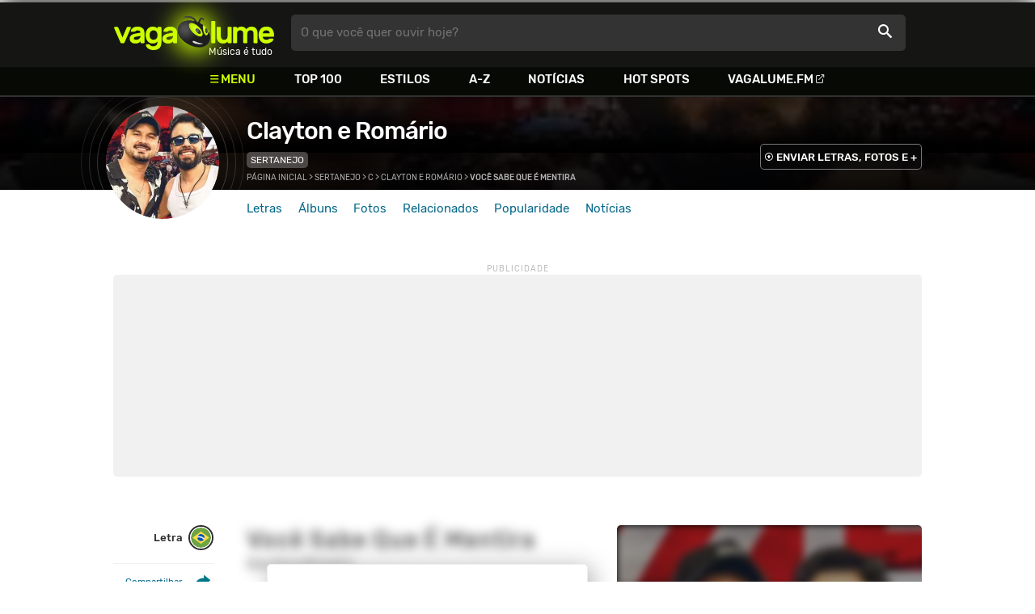

--- FILE ---
content_type: text/html
request_url: https://www.vagalume.com.br/clayton-e-romario/voce-sabe-que-e-mentira.html
body_size: 6845
content:
<!doctype html><html lang=pt xmlns=http://www.w3.org/1999/xhtml><meta charset=utf-8><meta name=language content="pt-br"><meta name=viewport content="initial-scale=1,width=device-width"><title>Voc&#234; Sabe Que &#201; Mentira - Clayton e Rom&#225;rio - VAGALUME</title><link rel=canonical href=https://www.vagalume.com.br/clayton-e-romario/voce-sabe-que-e-mentira.html><link rel=preload href=https://fonts.gstatic.com/s/rubik/v6/_mlO9_1N7oXYhEnEzC2l-g.woff2 as=font type=font/woff2 crossorigin=anonymous><link rel=preload href=https://fonts.gstatic.com/s/rubik/v6/IUSlgBbgyuDQpy87mBOAc_esZW2xOQ-xsNqO47m55DA.woff2 as=font type=font/woff2 crossorigin=anonymous><link rel=preload href=https://fonts.gstatic.com/s/rubik/v6/0hS39AKxpJlEXQF3mVPgrvesZW2xOQ-xsNqO47m55DA.woff2 as=font type=font/woff2 crossorigin=anonymous><link rel=preload href=/fonts/icons/vagaIcons-geral.woff as=font type=font/woff2 crossorigin=anonymous><link rel=preload as=image crossorigin href=/img/logos/vgl-logo.svg><link rel=preload as=image crossorigin href=/clayton-e-romario/images/clayton-e-romario.webp><link rel=dns-prefetch href=https://www.googletagservices.com><link rel=dns-prefetch href=https://securepubads.g.doubleclick.net><link rel=dns-prefetch href=https://widgets.outbrain.com><link rel=preconnect href=https://stats.g.doubleclick.net><link rel=preconnect href=https://adservice.google.com><link rel=preconnect href=https://www.google-analytics.com><link rel="shortcut icon" href=/favicon.ico type=image/x-icon><link rel=icon href=/favicon.ico type=image/x-icon><link rel=stylesheet media=screen type=text/css href=/css/vagalume.css><link rel=stylesheet media=print type=text/css href=/css/print.css><link rel=stylesheet media=screen type=text/css href=/css/artist.css><link rel=stylesheet media=screen type=text/css href=/css/artist-lyrics.css><meta name=description content="Letra e música de Você Sabe Que É Mentira de Clayton e Romário 🎵"><meta name=pagetype content="letra"><script type=application/ld+json>{"@context":"https://schema.org","@id":"https://www.vagalume.com.br/clayton-e-romario/voce-sabe-que-e-mentira.html","@type":"MusicRecording","name":"Voc&ecirc; Sabe Que &Eacute; Mentira","description":"Voc&ecirc; Sabe Que &Eacute; Mentira é uma música de Clayton e Rom&aacute;rio , do estilo Sertanejo","url":"https://www.vagalume.com.br/clayton-e-romario/voce-sabe-que-e-mentira.html","byArtist":{"@context":"https://schema.org","@id":"https://www.vagalume.com.br/clayton-e-romario/","@type":"MusicGroup","name":"Clayton e Rom&aacute;rio","url":"https://www.vagalume.com.br/clayton-e-romario/","image":"https://www.vagalume.com.br/clayton-e-romario/images/clayton-e-romario.webp","description":"Página do artista Clayton e Rom&aacute;rio"},"recordingOf":{"@type":"MusicComposition","name":"Voc&ecirc; Sabe Que &Eacute; Mentira"},"genre":"https://www.vagalume.com.br/browse/style/sertanejo.html"}</script><script type=application/ld+json>{"@context":"https://schema.org","@type":"BreadcrumbList","itemListElement":[{"@type":"ListItem","position":1,"name":"Página inicial","item":"https://www.vagalume.com.br/"},{"@type":"ListItem","position":2,"name":"Sertanejo","item":"https://www.vagalume.com.br/browse/style/sertanejo.html"},{"@type":"ListItem","position":3,"name":"C","item":"https://www.vagalume.com.br/browse/c.html"},{"@type":"ListItem","position":4,"name":"Clayton e Romário","item":"https://www.vagalume.com.br/clayton-e-romario/"},{"@type":"ListItem","position":5,"name":"Você Sabe Que É Mentira","item":"https://www.vagalume.com.br/clayton-e-romario/voce-sabe-que-e-mentira.html"}]}</script><script type=application/ld+json>{"@context":"http://schema.org","@type":"WebSite","name":"Vagalume","url":"https://www.vagalume.com.br"}</script><meta name=msapplication-navbutton-color content="#111111"><meta name=apple-mobile-web-app-status-bar-style content="#111111"><meta name=theme-color content="#111111"><meta name=twitter:card content="summary"><meta name=twitter:site content="@sitevagalume"><meta property="og:title" content="Voc&#234; Sabe Que &#201; Mentira - Clayton e Rom&#225;rio - VAGALUME"><meta property="og:type" content="website"><meta property="og:url" content="https://www.vagalume.com.br/clayton-e-romario/voce-sabe-que-e-mentira.html"><meta property="og:image" content="https://www.vagalume.com.br/clayton-e-romario/images/clayton-e-romario.webp"><meta property="twitter:image" content="https://www.vagalume.com.br/clayton-e-romario/images/clayton-e-romario.webp"><meta property="og:site_name" content="Vagalume"><meta property="fb:app_id" content="324474348807"><meta property="og:description" content="PLAY ▶️ Você Sabe Que É Mentira (Clayton e Romário)"><script src=https://www.googletagservices.com/tag/js/gpt.js async></script>
<script id=adUnitAndHB type=text/javascript>window.preAdUnitSlots={desktop:{adArtistHeader:{size:"[970,250]",slot:"artista/desktop_artist_header"},adArtistLyricPlayer1:{size:"[320,100]",slot:"artista/desktop_lyric_player"},adArtistLyricPlayer2:{size:"[[160,600],[300,600],[300,250],[336,280]]",slot:"artista/desktop_lyric_player"},adArtistLyricStation1:{size:"[[970,250],[970,90]]",slot:"artista/desktop_lyric_estacoes"},adArtistLyricStation2:{size:"[728,90]",slot:"artista/desktop_lyric_estacoes"}},mobile:{adArtistHeader:{size:"[320,100]",slot:"artista/mobile_artist_header"},adArtistLyricComposer:{size:"[[300,250],[320,100],[320,50]]",slot:"artista/mobile_lyric_compositor"},adArtistLyricStation1:{size:"[[300,250],[320,100],[320,50]]",slot:"artista/mobile_lyric_estacoes"},adMobileSticky:{size:"[[320,100],[320,50]]",slot:"MobileSticky"}}},window.preHBAdUnit={desktop:{adArtistHeader:{size:"[970,250]"},adArtistLyricPlayer1:{size:"[320,100]"},adArtistLyricPlayer2:{size:"[[160,600],[300,600],[300,250],[336,280]]"},adArtistLyricStation1:{size:"[[970,250],[970,90]]"},adArtistLyricStation2:{size:"[728,90]"}},mobile:{adArtistHeader:{size:"[320,100]"},adArtistLyricComposer:{size:"[[300,250],[320,100],[320,50]]"},adArtistLyricStation1:{size:"[[300,250],[320,100],[320,50]]"}}}</script><script src=/js/header.js async></script>
<script type=text/javascript id=vData>window.vData={pagetype:"letra",hasBadwords:1,descr:"Voc\u00ea Sabe Que \u00c9 Mentira",descrUrl:"clayton-e-romario/voce-sabe-que-e-mentira.html",bandID:"3ade68b6gb7eefda3",bandDescrUrl:"clayton-e-romario",bandDescr:"Clayton e Rom\u00e1rio",pointerID:"3ade68b8g0732d0b3",langID:"1",style:[{styleID:"21",descr:"Sertanejo",descr_url:"sertanejo"}],discus_title:"Voc\u00ea Sabe Que \u00c9 Mentira - Clayton e Rom\u00e1rio",discus_url:"/clayton-e-romario/voce-sabe-que-e-mentira.html",discus_identifier:"song3ade68b8g0732d0b3"}</script><header><div id=face class="blockCenter home"><div id=logo class=abs><a href=/>Vagalume</a>
<b>Música é tudo</b></div><div id=menu><ul><li class="menu icon-menu">Menu<li><a href=/top100/>Top 100</a><li><a href=/browse/style/>Estilos</a><li><a href=/browse/>A-Z</a><li><a href=/news/>Notícias</a><li><a href=/browse/hotspots/>Hot Spots</a><li><a class=external-after href=https://vagalume.fm>Vagalume.FM</a></ul></div><form id=search action=/search class=abs data-plugin=searchSuggest role=search><button type=submit><b>O que você quer ouvir hoje?</b><i class=icon-busca></i></button></form><div id=login class=abs><button type=button id=register class=btn>
<b>Fazer Login</b><i class=icon-login></i></button><div id=logon><button type=button id=userBtn class=btn>
<b></b>
<span><img src></span></button></div></div></div><div id=menuDropContainer class=blockCenter></div></header><div id=pushStateView><div class=blockCenter><div id=artHeaderExtra class=blockCenter><div id=artHeaderBox><div id=artHeaderFlex><div id=artHeaderTitle><h1 class="darkBG long"><a href=/clayton-e-romario/ data-target=artBody>Clayton e Romário</a></h1><div class=scrollable><ul class="subHeaderTags h14"><li><a href=/browse/style/sertanejo.html>Sertanejo</a></ul></div></div><div id=artHeaderButtons class=headerButtons><a class="button btnDark h16 w1 hideInMobile icon-enviarConteudo" target=_blank href="/add/start.php?artistID=3ade68b6gb7eefda3">ENVIAR LETRAS, FOTOS E +</a></div></div></div></div></div><div id=artHeaderBasic style=background-image:url(/clayton-e-romario/images/clayton-e-romario.webp) data-plugin=artist-header><div id=artHeaderImg class=blockCenter><div id=artHeaderWaves><a href=/clayton-e-romario/ data-target=artBody><picture><img src=/clayton-e-romario/images/clayton-e-romario.webp alt="Clayton e Rom&#225;rio"></picture></a></div></div></div><div id=artHeaderMenu class=blockCenter><ul class=menuArtist data-plugin=active-menu><li class=menuArtistItem><a href=/clayton-e-romario/ class=menuArtistLink>Letras</a><li class=menuArtistItem><a href=/clayton-e-romario/discografia/ class=menuArtistLink>Álbuns</a><li class=menuArtistItem><a href=/clayton-e-romario/fotos/ class=menuArtistLink>Fotos</a><li class=menuArtistItem><a href=/clayton-e-romario/relacionados/ class=menuArtistLink>Relacionados</a><li class=menuArtistItem><a href=/clayton-e-romario/popularidade/ class=menuArtistLink>Popularidade</a><li class=menuArtistItem><a href=/news/tags/clayton-e-romario/ class=menuArtistLink>Notícias</a></ul></div><div class=blockCenter><div id=adArtistHeader class=ad data-addeskslot=artista/desktop_artist_header data-addesksize=[970,250] data-admobslot=artista/mobile_artist_header data-admobsize=[320,100] data-adhb=1></div></div><div id=artBody><div class=blockCenter><a id=artHeaderPlayer href=/clayton-e-romario/voce-sabe-que-e-mentira.html#play:all><button class=vagaPlay data-player-info='[{"pointerID":"3ade68b8g0732d0b3","bandID":"3ade68b6gb7eefda3","band":"Clayton e Rom\u00e1rio","title":"Voc\u00ea Sabe Que \u00c9 Mentira","url":"\/clayton-e-romario\/voce-sabe-que-e-mentira.html"}]'></button></a><div id=artHeaderBreadCrumb class=h12><a href=/>Página inicial</a> >
<a href=/browse/style/sertanejo.html>Sertanejo</a> >
<a href=/browse/c.html>C</a> >
<a href=/clayton-e-romario/>Clayton e Romário</a> >
<span class=w1>Você Sabe Que É Mentira</span></div></div><div id=body class=blockCenter><div class=fixedPlayWrapper><button class="vagaPlay vTeaser" data-player-info=null></button></div><div class=col1><div id=songMenu class=col1-1><ul id=songTab data-plugin=active-menu><li class=hideInMobile><a class="h16 itemPlay" href=/clayton-e-romario/voce-sabe-que-e-mentira.html#play:all>Play
<button class=vagaPlay></button></a><li class=hideInMobile><a class="h16 active" href=/clayton-e-romario/voce-sabe-que-e-mentira.html data-plugin=songMenuItem>Letra <i class="lang langBg-bra"></i></a></ul><ul id=songTools data-plugin=socialShare class=hideInMobile><li><button class="styleLink socialShare icon-share-after" href=voce-sabe-que-e-mentira><span class=h14>Compartilhar</span></button><li class=mobHide><a class="styleLink h14 icon-edit-after" href="/add/lyrics.php?artistID=3ade68b6gb7eefda3&pointerID=3ade68b8g0732d0b3" target=_blank><span>Editar</span></a></ul></div><div class=col1-2 id=lyricContent><div class=col1-2-1><h1>Você Sabe Que É Mentira</h1><h2><a href=/clayton-e-romario/>Clayton e Romário</a></h2><br><div id=lyrics data-plugin=googleTranslate>Poderia tentar de novo<br>Se fosse a primeira<br>Ou segunda vez<br>Poderia esquecer essa história<br>Mas se repete e como sempre volta<br>Tá brigando de novo comigo<br>Outra vez sem motivo<br>Tá foda<br><br>Não percebe que esse jogo ninguém vai ganhar<br>É o meu jeito que incomoda<br>Ou só briga por brigar<br>Dessa vez se eu sair por essa porta<br>Não vou mais voltar<br><br>Mas você sabe que é mentira<br>Que sempre bate recaídas<br>Mais de um milhão de vezes tentei ir embora<br>Mas se é amor tem que valer pra toda hora</div><small class=styleDesc id=author><span class=tit-CA><b>Compositores:</b> Clayton Moreira Lemos (Clayton) (<a href=https://www.abramus.org.br target=_blank>ABRAMUS</a>), Flavio Junior Damasceno Souto Silva (Flavinho) (<a href=https://www.abramus.org.br target=_blank>ABRAMUS</a>), Gabriel Alvarenga Lopes (Gabriel) (<a href=https://www.abramus.org.br target=_blank>ABRAMUS</a>), Matheus Liberato Mendes (Matheus) (<a href=https://www.socinpro.org.br target=_blank>SOCINPRO</a>), Romario Moreira Lemos (Romario) (<a href=https://www.abramus.org.br target=_blank>ABRAMUS</a>)</span><span class=tit-E><b>Editor:</b> Fhor Music (<a href=https://www.abramus.org.br target=_blank>ABRAMUS</a>)</span><span class=publishedDate>Publicado em <a href=/calendar/2018/>2018</a> (12/Jul) e lançado em <a href=/calendar/2018/>2018</a> (27/Jul)</span><span class=composerECAD><a href=https://www.ecad.org.br/ target=_blank>ECAD</a> verificado obra #30519108 e fonograma #16347399 em 20/Abr/2024</span></small><div id=adArtistLyricComposer class=ad data-admobslot=artista/mobile_lyric_compositor data-admobsize=[[300,250],[320,100],[320,50]] data-adhb=1></div><div id=sentBy class=lyricsFoot-original><div class=correctLinkLine><p>Encontrou algum erro? <a target=_blank href="/add/lyrics.php?artistID=3ade68b6gb7eefda3&pointerID=3ade68b8g0732d0b3">Envie uma correção ></a></div></div><div id=shareLyrics class=lyricsFoot-original><div class=shareLineWrapper><p class=w1>Compartilhe<br>esta música<ul class=social-list data-plugin=socialShare><li class="socialItem colorFacebook"><a rel=nofollow href="https://www.facebook.com/sharer.php?u=https://www.vagalume.com.br/clayton-e-romario/voce-sabe-que-e-mentira.html" class="socialLink icon-facebook"></a><li class="socialItem colorTwitter"><a rel=nofollow href="https://www.twitter.com/share?url=https://www.vagalume.com.br/clayton-e-romario/voce-sabe-que-e-mentira.html" class="socialLink icon-twitter"></a><li class="socialItem colorWhatsapp"><a rel=nofollow href="https://api.whatsapp.com/send?url=https://www.vagalume.com.br/clayton-e-romario/voce-sabe-que-e-mentira.html" class="socialLink icon-whatsapp"></a><li class="socialItem colorOptions"><button href=https://www.vagalume.com.br/clayton-e-romario/voce-sabe-que-e-mentira.html type=button class="icon-options h26"></button></ul></div></div></div><div class=col1-2-2><div id=songPlay class="vTeaser bgDark" data-player-info=null><span data-bg=/clayton-e-romario/images/clayton-e-romario.webp class=blurBg></span><div class=clickable-area><button class=vagaPlayAlpha></button></div><span class=icon-estacao>Ouça estações relacionadas a <b>Clayton e Romário</b> no <b>Vagalume.FM</b></span><div class=station-slider data-plugin=itemScroll><ul class=fmImgList><li><a href=https://vagalume.fm/sertanejo/><picture class=square style=background-image:url(https://www.vagalume.com.br/14619606471054026608/default)></picture><button class=vagaPlay></button></a><li><a href=https://vagalume.fm/sertanejo-romantico/><picture class=square style=background-image:url(https://www.vagalume.com.br/1499715905423293/default)></picture><button class=vagaPlay></button></a><li><a href=https://vagalume.fm/pride/><picture class=square style=background-image:url(https://www.vagalume.com.br/1527621626787962/default)></picture><button class=vagaPlay></button></a><li><a href=https://vagalume.fm/natal-nacional/><picture class=square style=background-image:url(https://www.vagalume.com.br/1512580334801040/default)></picture><button class=vagaPlay></button></a><li><a href=https://vagalume.fm/vagalume-vibe/><picture class=square style=background-image:url(https://www.vagalume.com.br/14623883771774082279/default)></picture><button class=vagaPlay></button></a><li><a href=https://vagalume.fm/adrenalina/><picture class=square style=background-image:url(https://www.vagalume.com.br/1523038897499421/default)></picture><button class=vagaPlay></button></a></ul></div></div><div id=adArtistLyricPlayer1 class=ad data-addeskslot=artista/desktop_lyric_player data-addesksize=[320,100] data-adhb=1></div><div class=styckyAd><div id=adArtistLyricPlayer2 class=ad data-addeskslot=artista/desktop_lyric_player data-addesksize=[[160,600],[300,600],[300,250],[336,280]] data-adhb=1></div></div></div></div></div><div class=headLine><div class=sideWrapper><h5 class="title h22 w2">ARTISTAS RELACIONADOS</h5></div></div><ul class="moreRelatedList xsList2 smList4 mdList8 gridList" id=artRelatedSection><li><a href=/muryell-braga/ target=_blank><picture class=circle><img data-src=/muryell-braga/images/muryell-braga.webp alt="Muryell Braga"></picture><p class="h22 w1 itemTitle">Muryell Braga</p></a><li><a href=/quinta-gospel/ target=_blank><picture class=circle><img data-src=/quinta-gospel/images/quinta-gospel.webp alt="Quinta Gospel"></picture><p class="h22 w1 itemTitle">Quinta Gospel</p></a><li><a href=/relber-e-allan/ target=_blank><picture class=circle><img data-src=/relber-e-allan/images/relber-e-allan.webp alt="Relber e Allan"></picture><p class="h22 w1 itemTitle">Relber e Allan</p></a><li><a href=/oficina-g3/ target=_blank><picture class=circle><img data-src=/oficina-g3/images/oficina-g3.webp alt="Oficina G3"></picture><p class="h22 w1 itemTitle">Oficina G3</p></a><li><a href=/fred-e-gustavo/ target=_blank><picture class=circle><img data-src=/fred-e-gustavo/images/fred-e-gustavo.webp alt="Fred e Gustavo"></picture><p class="h22 w1 itemTitle">Fred e Gustavo</p></a><li><a href=/cristiano-araujo/ target=_blank><picture class=circle><img data-src=/cristiano-araujo/images/cristiano-araujo.webp alt="Cristiano Ara&#250;jo"></picture><p class="h22 w1 itemTitle">Cristiano Araújo</p></a><li><a href=/joao-neto-e-frederico/ target=_blank><picture class=circle><img data-src=/joao-neto-e-frederico/images/joao-neto-e-frederico.webp alt="Jo&#227;o Neto e Frederico"></picture><p class="h22 w1 itemTitle">João Neto e Frederico</p></a></ul><section id=newsAndTopLyricsWrapper class=col1-2><div class=col1-2-1><div class=headLine><div class=sideWrapper><h2 class="title h22 w2"><i class="icon-ultimas h22"></i> ÚLTIMAS</h2></div></div><ul class="newsList xsList1 smList2 mdList2 gridList only2Childs" data-plugin=socialShare><li><a href=/news/2024/08/28/so-fe-de-grelo-segue-como-a-musica-mais-ouvida-no-brasil-de-graca-ou-pagando-entra-no-top-10.html><picture class="wide sleep"><img data-src=/dynimage/news51636-medium.webp alt='"S&#243; F&#233;", de Grelo, segue como a m&#250;sica mais ouvida no Brasil. "De Gra&#231;a Ou Pagando" entra no top 10'></picture><p class="h26 w1 itemTitle">"Só Fé", de Grelo, segue como a música mais ouvida no Brasil. "De Graça Ou Pagando" entra no top 10</p></a><p class=styleDesc><span data-time=2024-08-28></span> • <span class="socialShare icon-share">Compartilhar</span><li><a href=/news/2024/01/09/deja-vu-de-luan-santana-e-ana-castela-chega-ao-topo-da-parada-das-mais-ouvidas-no-brasil.html><picture class="wide sleep"><img data-src=/dynimage/news50294-medium.webp alt='"Deja Vu", de Luan Santana e Ana Castela, chega ao topo da parada das mais ouvidas no Brasil'></picture><p class="h26 w1 itemTitle">"Deja Vu", de Luan Santana e Ana Castela, chega ao topo da parada das mais ouvidas no Brasil</p></a><p class=styleDesc><span data-time=2024-01-09></span> • <span class="socialShare icon-share">Compartilhar</span><li><div class=OUTBRAIN data-src=https://www.vagalume.com.br/clayton-e-romario/ data-widget-id=AR_15 data-ob-template=vagalume></div></ul></div><div class="col1-2-2 mostHeardCardWrapper"><div class=headLine><h2 class="title h22 w2 mostHeardFrom"><i class=icon-letra></i> Mais tocadas de Clayton e Romário</h2></div><div class="xsList1 smList2 mdList1 gridList"><div class=mostHeardWithNewsLeftCol><ol id=topMusicList><li class=mostHeardMusicListItem><div class=flexSpcBet><div class=lineColLeft><span class=mostHeardMusicNum>01.</span>
<a href=/clayton-e-romario/morena.html class=mostHeardCardMusicName>Morena</a></div></div><li class=mostHeardMusicListItem><div class=flexSpcBet><div class=lineColLeft><span class=mostHeardMusicNum>02.</span>
<a href=/clayton-e-romario/volta-pro-meu-coracao.html class=mostHeardCardMusicName>Volta Pro Meu Coração</a></div></div><li class=mostHeardMusicListItem><div class=flexSpcBet><div class=lineColLeft><span class=mostHeardMusicNum>03.</span>
<a href=/clayton-e-romario/solidao-nunca-mais.html class=mostHeardCardMusicName>Solidão Nunca Mais</a></div></div><li class=mostHeardMusicListItem><div class=flexSpcBet><div class=lineColLeft><span class=mostHeardMusicNum>04.</span>
<a href=/clayton-e-romario/minha-doce-paixao.html class=mostHeardCardMusicName>Minha Doce Paixão</a></div></div><li class=mostHeardMusicListItem><div class=flexSpcBet><div class=lineColLeft><span class=mostHeardMusicNum>05.</span>
<a href=/clayton-e-romario/outro-alguem-no-seu-lugar.html class=mostHeardCardMusicName>Outro Alguém No Seu Lugar</a></div></div><li class=mostHeardMusicListItem><div class=flexSpcBet><div class=lineColLeft><span class=mostHeardMusicNum>06.</span>
<a href=/clayton-e-romario/uma-vontade-que-nao-passa.html class=mostHeardCardMusicName>Uma Vontade Que Não Passa</a></div></div><li class=mostHeardMusicListItem><div class=flexSpcBet><div class=lineColLeft><span class=mostHeardMusicNum>07.</span>
<a href=/clayton-e-romario/saudade.html class=mostHeardCardMusicName>Saudade</a></div></div><li class=mostHeardMusicListItem><div class=flexSpcBet><div class=lineColLeft><span class=mostHeardMusicNum>08.</span>
<a href=/clayton-e-romario/.html class=mostHeardCardMusicName></a></div></div><li class=mostHeardMusicListItem><div class=flexSpcBet><div class=lineColLeft><span class=mostHeardMusicNum>09.</span>
<a href=/clayton-e-romario/so-da-voce-na-minha-vida.html class=mostHeardCardMusicName>Só da Você na Minha Vida</a></div></div><li class=mostHeardMusicListItem><div class=flexSpcBet><div class=lineColLeft><span class=mostHeardMusicNum>10.</span>
<a href=/clayton-e-romario/eclipse-de-amor.html class=mostHeardCardMusicName>Eclipse de Amor</a></div></div><li class=mostHeardMusicListItem><div class=flexSpcBet><div class=lineColLeft><span class=mostHeardMusicNum>11.</span>
<a href=/clayton-e-romario/cansei-de-errar.html class=mostHeardCardMusicName>Cansei de Errar</a></div></div><li class=mostHeardMusicListItem><div class=flexSpcBet><div class=lineColLeft><span class=mostHeardMusicNum>12.</span>
<a href=/clayton-e-romario/se-e-pra-falar-a-verdade.html class=mostHeardCardMusicName>Se É Pra Falar a Verdade</a></div></div><li class=mostHeardMusicListItem><div class=flexSpcBet><div class=lineColLeft><span class=mostHeardMusicNum>13.</span>
<a href=/clayton-e-romario/ninguem-e-de-ninguem.html class=mostHeardCardMusicName>Ninguém e de Ninguém</a></div></div></ol></div><div class=mostHeardWithNewsRightCol><ol id=topMusicList><li class=mostHeardMusicListItem><div class=flexSpcBet><div class=lineColLeft><span class=mostHeardMusicNum>14.</span>
<a href=/clayton-e-romario/para-nossa-alegria.html class=mostHeardCardMusicName>Para Nossa Alegria</a></div></div><li class=mostHeardMusicListItem><div class=flexSpcBet><div class=lineColLeft><span class=mostHeardMusicNum>15.</span>
<a href=/clayton-e-romario/ta-querendo-eu.html class=mostHeardCardMusicName>Tá Querendo Eu</a></div></div><li class=mostHeardMusicListItem><div class=flexSpcBet><div class=lineColLeft><span class=mostHeardMusicNum>16.</span>
<a href=/clayton-e-romario/beijo-eu-dou-e-na-mamae.html class=mostHeardCardMusicName>Beijo Eu Dou É na Mamãe</a></div></div><li class=mostHeardMusicListItem><div class=flexSpcBet><div class=lineColLeft><span class=mostHeardMusicNum>17.</span>
<a href=/clayton-e-romario/pra-cima.html class=mostHeardCardMusicName>Pra Cima</a></div></div><li class=mostHeardMusicListItem><div class=flexSpcBet><div class=lineColLeft><span class=mostHeardMusicNum>18.</span>
<a href=/clayton-e-romario/doido-demais.html class=mostHeardCardMusicName>Doido Demais</a></div></div><li class=mostHeardMusicListItem><div class=flexSpcBet><div class=lineColLeft><span class=mostHeardMusicNum>19.</span>
<a href=/clayton-e-romario/amor-envolvente.html class=mostHeardCardMusicName>Amor Envolvente</a></div></div><li class=mostHeardMusicListItem><div class=flexSpcBet><div class=lineColLeft><span class=mostHeardMusicNum>20.</span>
<a href=/clayton-e-romario/sorriso-falso.html class=mostHeardCardMusicName>Sorriso Falso</a></div></div><li class=mostHeardMusicListItem><div class=flexSpcBet><div class=lineColLeft><span class=mostHeardMusicNum>21.</span>
<a href=/clayton-e-romario/essa-historia-eu-conheco.html class=mostHeardCardMusicName>Essa História Eu Conheço</a></div></div><li class=mostHeardMusicListItem><div class=flexSpcBet><div class=lineColLeft><span class=mostHeardMusicNum>22.</span>
<a href=/clayton-e-romario/saudade-come.html class=mostHeardCardMusicName>Saudade Come</a></div></div><li class=mostHeardMusicListItem><div class=flexSpcBet><div class=lineColLeft><span class=mostHeardMusicNum>23.</span>
<a href=/clayton-e-romario/voce-sabe-que-e-mentira.html class=mostHeardCardMusicName>Você Sabe Que É Mentira</a></div></div><li class=mostHeardMusicListItem><div class=flexSpcBet><div class=lineColLeft><span class=mostHeardMusicNum>24.</span>
<a href=/clayton-e-romario/meu-segredo.html class=mostHeardCardMusicName>Meu Segredo</a></div></div><li class=mostHeardMusicListItem><div class=flexSpcBet><div class=lineColLeft><span class=mostHeardMusicNum>25.</span>
<a href=/clayton-e-romario/cachaca-maldita.html class=mostHeardCardMusicName>Cachaça Maldita</a></div></div></ol></div></div></div></section><div id=adArtistLyricStation1 class=ad data-addeskslot=artista/desktop_lyric_estacoes data-addesksize=[[970,250],[970,90]] data-admobslot=artista/mobile_lyric_estacoes data-admobsize=[[300,250],[320,100],[320,50]] data-adhb=1></div><div id=adArtistLyricStation2 class=ad data-addeskslot=artista/desktop_lyric_estacoes data-addesksize=[728,90] data-adhb=1></div><div class=headLine><div class=sideWrapper><h5 class="title h22 w2"><img src=/img/logos/vglfm-logo-small.svg>ESTAÇÕES</h5></div><div class=sideWrapper><p class=link><a class="h16 w1 upcase external-after" href=https://vagalume.fm/>Vagalume.FM</a></div></div><ul class="fmImgList xsList2 smList3 mdList6 gridList"><li><a href=https://vagalume.fm/sertanejo/ target=_blank><picture class=square data-bg=https://www.vagalume.com.br/14619606471054026608/default></picture><p class="h22 w1 itemTitle">Sertanejo Hits<p class="playlistBands h18">Clayton e Romário e mais...</p></a><li><a href=https://vagalume.fm/sertanejo-romantico/ target=_blank><picture class=square data-bg=https://www.vagalume.com.br/1499715905423293/default></picture><p class="h22 w1 itemTitle">Sertanejo Romântico</p></a><li><a href=https://vagalume.fm/pride/ target=_blank><picture class=square data-bg=https://www.vagalume.com.br/1527621626787962/default></picture><p class="h22 w1 itemTitle">Pride</p></a><li><a href=https://vagalume.fm/natal-nacional/ target=_blank><picture class=square data-bg=https://www.vagalume.com.br/1512580334801040/default></picture><p class="h22 w1 itemTitle">Natal Nacional</p></a><li><a href=https://vagalume.fm/vagalume-vibe/ target=_blank><picture class=square data-bg=https://www.vagalume.com.br/14623883771774082279/default></picture><p class="h22 w1 itemTitle">Vagalume Vibe</p></a><li><a href=https://vagalume.fm/adrenalina/ target=_blank><picture class=square data-bg=https://www.vagalume.com.br/1523038897499421/default></picture><p class="h22 w1 itemTitle">Adrenalina</p></a></ul></div></div><div id=adMobileSticky class=ad data-admobslot=MobileSticky data-admobsize=[[320,100],[320,50]]></div></div><footer><div class=bodyCenter><div class=footerContent><div><h5>VEJA TAMBÉM</h5><ul><li><a href=/news/tags/especiais/>Especiais</a><li><a href=/browse/hotspots/>Hot Spots</a><li><a href=/top100/artistas/nacional/>Top 100 Nacional</a><li><a href=/top100/artistas/internacional/>Top 100 Internacional</a><li><a href=https://vagalume.fm/>Vagalume.FM</a></ul></div><div><h5>VAGALUME</h5><ul><li><a href=https://vagalume.zendesk.com/>Central de Ajuda</a><li><a href=/terms/>Termos de Uso</a><li><a href=/terms/privacy/>Política de Privacidade</a></ul></div></div><div class=socialBottomWrapper><ul class="social-list xsList7 xsmList7 smList3 mdList7 gridList"><li><a href=https://facebook.com/sitevagalume rel=noopener target=_blank class="socialLink btnFacebook"><i class=icon-facebook></i><p class="h18 w1">Facebook</p></a><li><a href=https://instagram.com/sitevagalume rel=noopener target=_blank class="socialLink btnInstagram"><i class=icon-instagram></i><p class=w1>Instagram</p></a><li><a href=https://twitter.com/sitevagalume rel=noopener target=_blank class="socialLink btnTwitter"><i class=icon-twitter></i><p class=w1>Twitter</p></a><li><a href=https://www.tiktok.com/@sitevagalume rel=noopener target=_blank class="socialLink btnTiktok"><i class=icon-tiktok></i><p class=w1>TikTok</p></a><li><a href=https://www.youtube.com/user/sitevagalume rel=noopener target=_blank class="socialLink btnYoutube"><i class=icon-youtube></i><p class=w1>Youtube</p></a><li><a href=https://blog.vagalume.com.br/ rel=noopener target=_blank class="socialLink btnMedium"><i class=icon-medium></i><p class=w1>Blog</p></a><li><a href=https://pt.linkedin.com/company/vaga-lume-midia rel=noopener target=_blank class="socialLink btnLinkedin"><i class=icon-linkedin></i><p class=w1>LinkedIn</p></a></ul></div><div class=signWrapper><div class=signImg><img data-src=/img/logos/vgl-logo-footer.png alt="Vagalume Logo"></div><div class=signCol><p class=signText><span class=w1>Vagalume.</span> Há mais de 20 anos, levando música para os brasileiros. 🇧🇷<p class=copyright>&copy; Vagalume Mídia</div></div></div></footer><script type=text/javascript defer src=/js/vagalume.js></script>

--- FILE ---
content_type: text/html; charset=utf-8
request_url: https://www.google.com/recaptcha/api2/aframe
body_size: 269
content:
<!DOCTYPE HTML><html><head><meta http-equiv="content-type" content="text/html; charset=UTF-8"></head><body><script nonce="SPtIEDw9JJA-TR-GKyQaEQ">/** Anti-fraud and anti-abuse applications only. See google.com/recaptcha */ try{var clients={'sodar':'https://pagead2.googlesyndication.com/pagead/sodar?'};window.addEventListener("message",function(a){try{if(a.source===window.parent){var b=JSON.parse(a.data);var c=clients[b['id']];if(c){var d=document.createElement('img');d.src=c+b['params']+'&rc='+(localStorage.getItem("rc::a")?sessionStorage.getItem("rc::b"):"");window.document.body.appendChild(d);sessionStorage.setItem("rc::e",parseInt(sessionStorage.getItem("rc::e")||0)+1);localStorage.setItem("rc::h",'1769125974123');}}}catch(b){}});window.parent.postMessage("_grecaptcha_ready", "*");}catch(b){}</script></body></html>